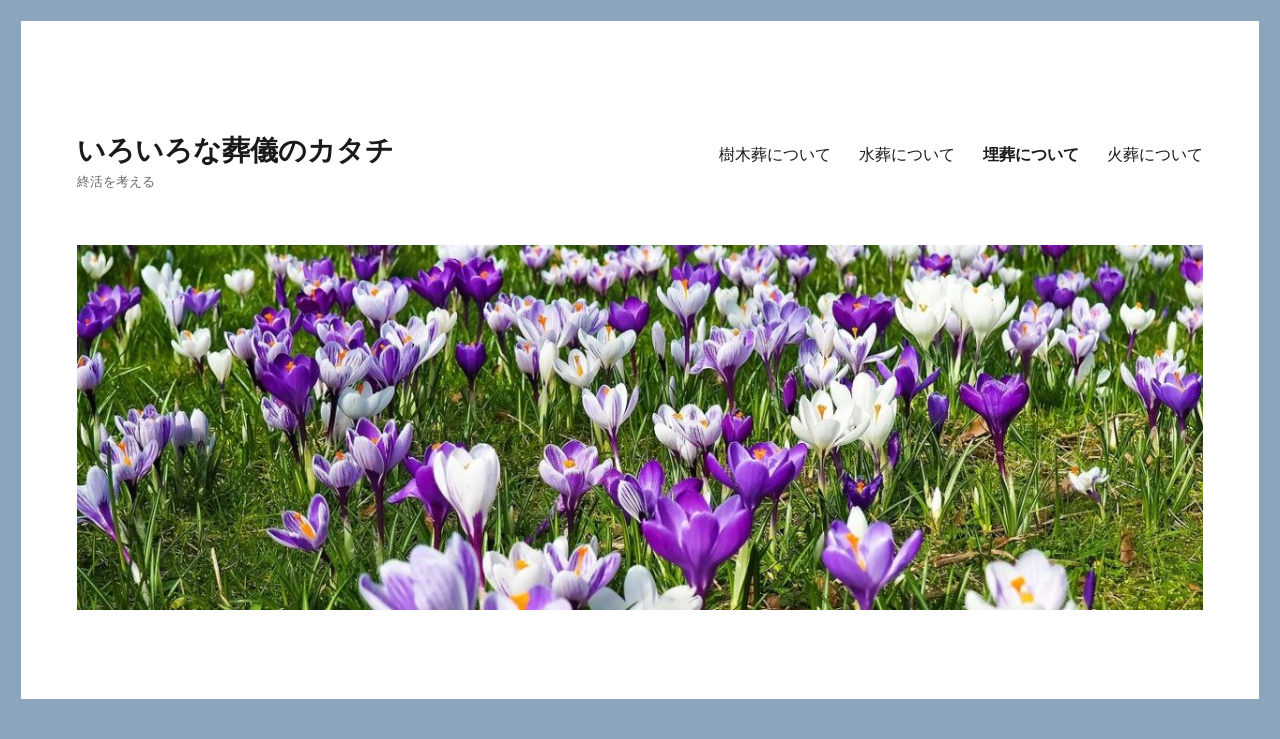

--- FILE ---
content_type: text/html; charset=UTF-8
request_url: http://iamronburgundy.com/%E5%9F%8B%E8%91%AC%E3%81%AB%E3%81%A4%E3%81%84%E3%81%A6/
body_size: 5500
content:
<!DOCTYPE html>
<html lang="ja" class="no-js">
<head>
	<meta charset="UTF-8">
	<meta name="viewport" content="width=device-width, initial-scale=1">
	<link rel="profile" href="http://gmpg.org/xfn/11">
		<script>(function(html){html.className = html.className.replace(/\bno-js\b/,'js')})(document.documentElement);</script>
<title>埋葬とはどんな葬り方なのか | いろいろな葬儀のカタチ</title>

<!-- All in One SEO Pack 2.3.11.4 by Michael Torbert of Semper Fi Web Design[322,355] -->
<link rel="canonical" href="http://iamronburgundy.com/%e5%9f%8b%e8%91%ac%e3%81%ab%e3%81%a4%e3%81%84%e3%81%a6/" />
<!-- /all in one seo pack -->
<link rel='dns-prefetch' href='//fonts.googleapis.com' />
<link rel='dns-prefetch' href='//s.w.org' />
<link rel="alternate" type="application/rss+xml" title="いろいろな葬儀のカタチ &raquo; フィード" href="http://iamronburgundy.com/feed/" />
		<script type="text/javascript">
			window._wpemojiSettings = {"baseUrl":"https:\/\/s.w.org\/images\/core\/emoji\/13.0.0\/72x72\/","ext":".png","svgUrl":"https:\/\/s.w.org\/images\/core\/emoji\/13.0.0\/svg\/","svgExt":".svg","source":{"concatemoji":"http:\/\/iamronburgundy.com\/wp-includes\/js\/wp-emoji-release.min.js?ver=5.5.17"}};
			!function(e,a,t){var n,r,o,i=a.createElement("canvas"),p=i.getContext&&i.getContext("2d");function s(e,t){var a=String.fromCharCode;p.clearRect(0,0,i.width,i.height),p.fillText(a.apply(this,e),0,0);e=i.toDataURL();return p.clearRect(0,0,i.width,i.height),p.fillText(a.apply(this,t),0,0),e===i.toDataURL()}function c(e){var t=a.createElement("script");t.src=e,t.defer=t.type="text/javascript",a.getElementsByTagName("head")[0].appendChild(t)}for(o=Array("flag","emoji"),t.supports={everything:!0,everythingExceptFlag:!0},r=0;r<o.length;r++)t.supports[o[r]]=function(e){if(!p||!p.fillText)return!1;switch(p.textBaseline="top",p.font="600 32px Arial",e){case"flag":return s([127987,65039,8205,9895,65039],[127987,65039,8203,9895,65039])?!1:!s([55356,56826,55356,56819],[55356,56826,8203,55356,56819])&&!s([55356,57332,56128,56423,56128,56418,56128,56421,56128,56430,56128,56423,56128,56447],[55356,57332,8203,56128,56423,8203,56128,56418,8203,56128,56421,8203,56128,56430,8203,56128,56423,8203,56128,56447]);case"emoji":return!s([55357,56424,8205,55356,57212],[55357,56424,8203,55356,57212])}return!1}(o[r]),t.supports.everything=t.supports.everything&&t.supports[o[r]],"flag"!==o[r]&&(t.supports.everythingExceptFlag=t.supports.everythingExceptFlag&&t.supports[o[r]]);t.supports.everythingExceptFlag=t.supports.everythingExceptFlag&&!t.supports.flag,t.DOMReady=!1,t.readyCallback=function(){t.DOMReady=!0},t.supports.everything||(n=function(){t.readyCallback()},a.addEventListener?(a.addEventListener("DOMContentLoaded",n,!1),e.addEventListener("load",n,!1)):(e.attachEvent("onload",n),a.attachEvent("onreadystatechange",function(){"complete"===a.readyState&&t.readyCallback()})),(n=t.source||{}).concatemoji?c(n.concatemoji):n.wpemoji&&n.twemoji&&(c(n.twemoji),c(n.wpemoji)))}(window,document,window._wpemojiSettings);
		</script>
		<style type="text/css">
img.wp-smiley,
img.emoji {
	display: inline !important;
	border: none !important;
	box-shadow: none !important;
	height: 1em !important;
	width: 1em !important;
	margin: 0 .07em !important;
	vertical-align: -0.1em !important;
	background: none !important;
	padding: 0 !important;
}
</style>
	<link rel='stylesheet' id='wp-block-library-css'  href='http://iamronburgundy.com/wp-includes/css/dist/block-library/style.min.css?ver=5.5.17' type='text/css' media='all' />
<link rel='stylesheet' id='twentysixteen-fonts-css'  href='https://fonts.googleapis.com/css?family=Merriweather%3A400%2C700%2C900%2C400italic%2C700italic%2C900italic%7CMontserrat%3A400%2C700%7CInconsolata%3A400&#038;subset=latin%2Clatin-ext' type='text/css' media='all' />
<link rel='stylesheet' id='genericons-css'  href='http://iamronburgundy.com/wp-content/themes/twentysixteen/genericons/genericons.css?ver=3.4.1' type='text/css' media='all' />
<link rel='stylesheet' id='twentysixteen-style-css'  href='http://iamronburgundy.com/wp-content/themes/twentysixteen/style.css?ver=5.5.17' type='text/css' media='all' />
<!--[if lt IE 10]>
<link rel='stylesheet' id='twentysixteen-ie-css'  href='http://iamronburgundy.com/wp-content/themes/twentysixteen/css/ie.css?ver=20160412' type='text/css' media='all' />
<![endif]-->
<!--[if lt IE 9]>
<link rel='stylesheet' id='twentysixteen-ie8-css'  href='http://iamronburgundy.com/wp-content/themes/twentysixteen/css/ie8.css?ver=20160412' type='text/css' media='all' />
<![endif]-->
<!--[if lt IE 8]>
<link rel='stylesheet' id='twentysixteen-ie7-css'  href='http://iamronburgundy.com/wp-content/themes/twentysixteen/css/ie7.css?ver=20160412' type='text/css' media='all' />
<![endif]-->
<!--[if lt IE 9]>
<script type='text/javascript' src='http://iamronburgundy.com/wp-content/themes/twentysixteen/js/html5.js?ver=3.7.3' id='twentysixteen-html5-js'></script>
<![endif]-->
<script type='text/javascript' src='http://iamronburgundy.com/wp-includes/js/jquery/jquery.js?ver=1.12.4-wp' id='jquery-core-js'></script>
<link rel="https://api.w.org/" href="http://iamronburgundy.com/wp-json/" /><link rel="alternate" type="application/json" href="http://iamronburgundy.com/wp-json/wp/v2/pages/184" /><link rel="EditURI" type="application/rsd+xml" title="RSD" href="http://iamronburgundy.com/xmlrpc.php?rsd" />
<link rel="wlwmanifest" type="application/wlwmanifest+xml" href="http://iamronburgundy.com/wp-includes/wlwmanifest.xml" /> 
<meta name="generator" content="WordPress 5.5.17" />
<link rel='shortlink' href='http://iamronburgundy.com/?p=184' />
<link rel="alternate" type="application/json+oembed" href="http://iamronburgundy.com/wp-json/oembed/1.0/embed?url=http%3A%2F%2Fiamronburgundy.com%2F%25e5%259f%258b%25e8%2591%25ac%25e3%2581%25ab%25e3%2581%25a4%25e3%2581%2584%25e3%2581%25a6%2F" />
<link rel="alternate" type="text/xml+oembed" href="http://iamronburgundy.com/wp-json/oembed/1.0/embed?url=http%3A%2F%2Fiamronburgundy.com%2F%25e5%259f%258b%25e8%2591%25ac%25e3%2581%25ab%25e3%2581%25a4%25e3%2581%2584%25e3%2581%25a6%2F&#038;format=xml" />
<!-- Favicon Rotator -->
<link rel="shortcut icon" href="http://iamronburgundy.com/wp-content/uploads/2018/01/glass-items-3094736_640.jpg" />
<!-- End Favicon Rotator -->
<style type="text/css" id="custom-background-css">
body.custom-background { background-color: #8ba5bf; }
</style>
	</head>

<body class="page-template-default page page-id-184 custom-background">
<div id="page" class="site">
	<div class="site-inner">
		<a class="skip-link screen-reader-text" href="#content">コンテンツへスキップ</a>

		<header id="masthead" class="site-header" role="banner">
			<div class="site-header-main">
				<div class="site-branding">
					
											<p class="site-title"><a href="http://iamronburgundy.com/" rel="home">いろいろな葬儀のカタチ</a></p>
											<p class="site-description">終活を考える</p>
									</div><!-- .site-branding -->

									<button id="menu-toggle" class="menu-toggle">メニュー</button>

					<div id="site-header-menu" class="site-header-menu">
													<nav id="site-navigation" class="main-navigation" role="navigation" aria-label="メインメニュー">
								<div class="menu-%e8%91%ac%e5%84%80-container"><ul id="menu-%e8%91%ac%e5%84%80" class="primary-menu"><li id="menu-item-191" class="menu-item menu-item-type-post_type menu-item-object-page menu-item-home menu-item-191"><a href="http://iamronburgundy.com/">樹木葬について</a></li>
<li id="menu-item-188" class="menu-item menu-item-type-post_type menu-item-object-page menu-item-188"><a href="http://iamronburgundy.com/%e6%b0%b4%e8%91%ac%e3%81%ab%e3%81%a4%e3%81%84%e3%81%a6/">水葬について</a></li>
<li id="menu-item-189" class="menu-item menu-item-type-post_type menu-item-object-page current-menu-item page_item page-item-184 current_page_item menu-item-189"><a href="http://iamronburgundy.com/%e5%9f%8b%e8%91%ac%e3%81%ab%e3%81%a4%e3%81%84%e3%81%a6/" aria-current="page">埋葬について</a></li>
<li id="menu-item-190" class="menu-item menu-item-type-post_type menu-item-object-page menu-item-190"><a href="http://iamronburgundy.com/%e7%81%ab%e8%91%ac%e3%81%ab%e3%81%a4%e3%81%84%e3%81%a6/">火葬について</a></li>
</ul></div>							</nav><!-- .main-navigation -->
						
											</div><!-- .site-header-menu -->
							</div><!-- .site-header-main -->

											<div class="header-image">
					<a href="http://iamronburgundy.com/" rel="home">
						<img src="http://iamronburgundy.com/wp-content/uploads/2020/10/cropped-crocus-2139395_1280.jpg" srcset="http://iamronburgundy.com/wp-content/uploads/2020/10/cropped-crocus-2139395_1280-300x97.jpg 300w, http://iamronburgundy.com/wp-content/uploads/2020/10/cropped-crocus-2139395_1280-1024x332.jpg 1024w, http://iamronburgundy.com/wp-content/uploads/2020/10/cropped-crocus-2139395_1280-768x249.jpg 768w, http://iamronburgundy.com/wp-content/uploads/2020/10/cropped-crocus-2139395_1280.jpg 1200w" sizes="(max-width: 709px) 85vw, (max-width: 909px) 81vw, (max-width: 1362px) 88vw, 1200px" width="1200" height="389" alt="いろいろな葬儀のカタチ">
					</a>
				</div><!-- .header-image -->
					</header><!-- .site-header -->

		<div id="content" class="site-content">

<div id="primary" class="content-area">
	<main id="main" class="site-main" role="main">
		
<article id="post-184" class="post-184 page type-page status-publish hentry">
	<header class="entry-header">
		<h1 class="entry-title">埋葬について</h1>	</header><!-- .entry-header -->

	
	<div class="entry-content">
		
<h2>土に埋めて葬るやり方</h2>



<p>埋葬というのは死亡した者の遺体を土の中に埋めて葬ることを指します。土葬と呼ばれることも多く、世界全体で見ると火葬の方法で葬るよりも埋葬するやり方で葬る方が多いです。</p>



<p>埋葬するときには、遺体をそのまま土に埋める方法を採ることもあれば、棺桶に入れた状態で埋めることもあります。</p>



<p>埋めた遺体は時間をかけて自然に土に還るという考え方があり、この点では樹木葬にも通じる考え方です。</p>



<p>ただし、遺体を埋葬して葬るには遺体を埋められるだけの穴を掘らなければなりません。そうなるとかなり大きな穴を掘ることになります。</p>



<p>また、遺体を埋めるための墓地も必要です。国土面積に対して人口が少ない国や地域なら埋葬の方法で遺体を葬ることもできますが、人口密度が高いと難しいでしょう。</p>



<p>日本でも戦前までは火葬せずに埋葬が行われていました。江戸時代以前なら火葬の方が珍しかったくらいです。戦後になってから土葬が行われなくなった背景には、墓地不足が挙げられます。</p>



<h2>土葬以外でも埋葬という言葉が用いられる</h2>



<p>現在の日本では遺体をそのまま土に埋める埋葬はほとんど行われていません。しかし、埋葬という言葉が使われることがしばしばあります。たとえば、お墓の中に遺骨を入れるときに埋葬すると言うでしょう。</p>



<p>以前まで火葬よりも土に遺体を埋める埋葬の方が主流だったことの名残もあり、火葬した後の遺骨をお墓に納めることを埋葬と呼ぶことも多いです。</p>



<p>また、遺骨を埋めていることから、埋葬という言い方をしても特段おかしくはありません。樹木葬においても、骨壷に入れた遺骨をシンボルツリーの根本に埋める際に埋葬すると言うことがあります。</p>



<p>ただし、火葬後の遺骨を骨壷に入れて埋めるのと、遺体をそのまま埋めるのとでは、その後の状態の違いが大きいです。骨壷に入れた遺骨であれば、土に埋めて何年経過してもほとんど変化することはありません。</p>



<p>しかし、遺体をそのまま埋める場合には、年月の経過とともに少しずつ土に還ります。30年程度経てば骨もなくなってしまうケースが多いです。</p>
	</div><!-- .entry-content -->

	
</article><!-- #post-## -->

	</main><!-- .site-main -->

	
</div><!-- .content-area -->


	<aside id="secondary" class="sidebar widget-area" role="complementary">
		<section id="search-2" class="widget widget_search">
<form role="search" method="get" class="search-form" action="http://iamronburgundy.com/">
	<label>
		<span class="screen-reader-text">検索:</span>
		<input type="search" class="search-field" placeholder="検索 &hellip;" value="" name="s" />
	</label>
	<button type="submit" class="search-submit"><span class="screen-reader-text">検索</span></button>
</form>
</section><section id="nav_menu-5" class="widget widget_nav_menu"><div class="menu-%e8%91%ac%e5%84%80-container"><ul id="menu-%e8%91%ac%e5%84%80-1" class="menu"><li class="menu-item menu-item-type-post_type menu-item-object-page menu-item-home menu-item-191"><a href="http://iamronburgundy.com/">樹木葬について</a></li>
<li class="menu-item menu-item-type-post_type menu-item-object-page menu-item-188"><a href="http://iamronburgundy.com/%e6%b0%b4%e8%91%ac%e3%81%ab%e3%81%a4%e3%81%84%e3%81%a6/">水葬について</a></li>
<li class="menu-item menu-item-type-post_type menu-item-object-page current-menu-item page_item page-item-184 current_page_item menu-item-189"><a href="http://iamronburgundy.com/%e5%9f%8b%e8%91%ac%e3%81%ab%e3%81%a4%e3%81%84%e3%81%a6/" aria-current="page">埋葬について</a></li>
<li class="menu-item menu-item-type-post_type menu-item-object-page menu-item-190"><a href="http://iamronburgundy.com/%e7%81%ab%e8%91%ac%e3%81%ab%e3%81%a4%e3%81%84%e3%81%a6/">火葬について</a></li>
</ul></div></section><section id="media_image-2" class="widget widget_media_image"><h2 class="widget-title">【全国対応】ちょうどいいお葬式プランを24時間ご提案</h2><a href="https://px.a8.net/svt/ejp?a8mat=3BDZYB+59XAR6+43WQ+60WN5"><img class="image " src="https://www29.a8.net/svt/bgt?aid=200527427319&#038;wid=001&#038;eno=01&#038;mid=s00000019169001012000&#038;mc=1" alt="" width="600" height="500" /></a></section><section id="media_image-3" class="widget widget_media_image"><h2 class="widget-title">全国の墓じまい・永代供養・離檀・閉眼の格安サービス</h2><a href="https://px.a8.net/svt/ejp?a8mat=3B99QJ+APTO2+45BA+NVWSH"><img class="image " src="https://www27.a8.net/svt/bgt?aid=200306827018&#038;wid=001&#038;eno=01&#038;mid=s00000019351004012000&#038;mc=1" alt="" width="600" height="500" /></a></section><section id="nav_menu-7" class="widget widget_nav_menu"><div class="menu-%e3%83%95%e3%83%83%e3%82%bf%e3%83%bc-container"><ul id="menu-%e3%83%95%e3%83%83%e3%82%bf%e3%83%bc" class="menu"><li id="menu-item-21" class="menu-item menu-item-type-post_type menu-item-object-page menu-item-21"><a href="http://iamronburgundy.com/%e9%81%8b%e5%96%b6%e8%80%85%e6%83%85%e5%a0%b1/">運営者情報</a></li>
<li id="menu-item-22" class="menu-item menu-item-type-post_type menu-item-object-page menu-item-22"><a href="http://iamronburgundy.com/%e3%83%97%e3%83%a9%e3%82%a4%e3%83%90%e3%82%b7%e3%83%bc%e3%83%9d%e3%83%aa%e3%82%b7%e3%83%bc/">プライバシーポリシー</a></li>
</ul></div></section>	</aside><!-- .sidebar .widget-area -->

		</div><!-- .site-content -->

		<footer id="colophon" class="site-footer" role="contentinfo">
							<nav class="main-navigation" role="navigation" aria-label="フッターメインメニュー">
					<div class="menu-%e8%91%ac%e5%84%80-container"><ul id="menu-%e8%91%ac%e5%84%80-2" class="primary-menu"><li class="menu-item menu-item-type-post_type menu-item-object-page menu-item-home menu-item-191"><a href="http://iamronburgundy.com/">樹木葬について</a></li>
<li class="menu-item menu-item-type-post_type menu-item-object-page menu-item-188"><a href="http://iamronburgundy.com/%e6%b0%b4%e8%91%ac%e3%81%ab%e3%81%a4%e3%81%84%e3%81%a6/">水葬について</a></li>
<li class="menu-item menu-item-type-post_type menu-item-object-page current-menu-item page_item page-item-184 current_page_item menu-item-189"><a href="http://iamronburgundy.com/%e5%9f%8b%e8%91%ac%e3%81%ab%e3%81%a4%e3%81%84%e3%81%a6/" aria-current="page">埋葬について</a></li>
<li class="menu-item menu-item-type-post_type menu-item-object-page menu-item-190"><a href="http://iamronburgundy.com/%e7%81%ab%e8%91%ac%e3%81%ab%e3%81%a4%e3%81%84%e3%81%a6/">火葬について</a></li>
</ul></div>				</nav><!-- .main-navigation -->
			
			
			<div class="site-info">
								<span class="site-title"><a href="http://iamronburgundy.com/" rel="home">いろいろな葬儀のカタチ</a></span>
				<a href="https://ja.wordpress.org/">Proudly powered by WordPress</a>
			</div><!-- .site-info -->
		</footer><!-- .site-footer -->
	</div><!-- .site-inner -->
</div><!-- .site -->

<script type='text/javascript' src='http://iamronburgundy.com/wp-content/themes/twentysixteen/js/skip-link-focus-fix.js?ver=20160412' id='twentysixteen-skip-link-focus-fix-js'></script>
<script type='text/javascript' id='twentysixteen-script-js-extra'>
/* <![CDATA[ */
var screenReaderText = {"expand":"\u30b5\u30d6\u30e1\u30cb\u30e5\u30fc\u3092\u5c55\u958b","collapse":"\u30b5\u30d6\u30e1\u30cb\u30e5\u30fc\u3092\u9589\u3058\u308b"};
/* ]]> */
</script>
<script type='text/javascript' src='http://iamronburgundy.com/wp-content/themes/twentysixteen/js/functions.js?ver=20160412' id='twentysixteen-script-js'></script>
<script type='text/javascript' src='http://iamronburgundy.com/wp-includes/js/wp-embed.min.js?ver=5.5.17' id='wp-embed-js'></script>
</body>
</html>
